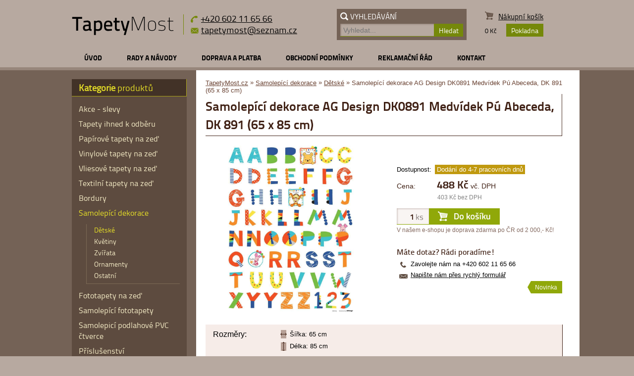

--- FILE ---
content_type: text/html; charset=UTF-8
request_url: https://www.tapetymost.cz/samolepici-dekorace-ag-design-dk0891-medvidek-pu-abeceda-dk-891-65-x-85-cm
body_size: 5474
content:
<?xml version="1.0" encoding="utf-8"?><!DOCTYPE html PUBLIC "-//W3C//DTD XHTML 1.0 Strict//EN" "http://www.w3.org/TR/xhtml1/DTD/xhtml1-strict.dtd">
<html xmlns="http://www.w3.org/1999/xhtml" xml:lang="cs">
<head>
	<meta http-equiv="Content-Type" content="text/html; charset=UTF-8" />
	<meta name="viewport" content="width=device-width, initial-scale=1.0" />
	<title>Samolepící dekorace AG Design DK0891 Medvídek Pú Abeceda, DK 891 (65 x 85 cm)  - Tapety Most</title>
	<style type="text/css" media="screen,projection">
    @import url("/css/ui.css");
		@import url("/css/core/jquery.lightbox.css");
	</style>
	<script type="text/javascript" src="/js/core/jquery.js"></script>
	<script type="text/javascript" src="/js/core/jquery.lightbox.js"></script>
	<script type="text/javascript" src="/js/core/ui.common.js"></script>
	<script type="text/javascript" src="/js/ui.js"></script>
		<link rel="canonical" href="https://www.tapetymost.cz/samolepici-dekorace-ag-design-dk0891-medvidek-pu-abeceda-dk-891-65-x-85-cm" />	<script type="text/javascript">
  (function(i,s,o,g,r,a,m){i['GoogleAnalyticsObject']=r;i[r]=i[r]||function(){
  (i[r].q=i[r].q||[]).push(arguments)},i[r].l=1*new Date();a=s.createElement(o),
  m=s.getElementsByTagName(o)[0];a.async=1;a.src=g;m.parentNode.insertBefore(a,m)
  })(window,document,'script','//www.google-analytics.com/analytics.js','ga');

  ga('create', 'UA-51341179-2', 'tapetymost.cz');
  ga('send', 'pageview');

</script>

<script type="text/javascript">
//<![CDATA[
var _hwq = _hwq || [];
    _hwq.push(['setKey', 'B1ADFE4CB3C9CC946382D067A9037B06']);_hwq.push(['setTopPos', '60']);_hwq.push(['showWidget', '22']);(function() {
    var ho = document.createElement('script'); ho.type = 'text/javascript'; ho.async = true;
    ho.src = ('https:' == document.location.protocol ? 'https://ssl' : 'http://www') + '.heureka.cz/direct/i/gjs.php?n=wdgt&sak=B1ADFE4CB3C9CC946382D067A9037B06';
    var s = document.getElementsByTagName('script')[0]; s.parentNode.insertBefore(ho, s);
})();
//]]>
</script>		<!-- Sklik -->
	<script type="text/javascript">
	/* <![CDATA[ */
	var seznam_retargeting_id = 49352;
		/* ]]> */
	</script>
	<script type="text/javascript" src="//c.imedia.cz/js/retargeting.js"></script>
	<!-- Sklik end -->
	<!-- Facebook Pixel Code -->
	<script>
	!function(f,b,e,v,n,t,s){if(f.fbq)return;n=f.fbq=function(){n.callMethod?
	n.callMethod.apply(n,arguments):n.queue.push(arguments)};if(!f._fbq)f._fbq=n;
	n.push=n;n.loaded=!0;n.version='2.0';n.queue=[];t=b.createElement(e);t.async=!0;
	t.src=v;s=b.getElementsByTagName(e)[0];s.parentNode.insertBefore(t,s)}(window,
	document,'script','https://connect.facebook.net/en_US/fbevents.js');
	fbq('init', '1886407214915299'); // Insert your pixel ID here.
	fbq('track', 'PageView');
	</script>
	<noscript><img height=\"1\" width=\"1\" style=\"display:none\"
	src=\"https://www.facebook.com/tr?id=1886407214915299&ev=PageView&noscript=1\"
	/></noscript>
	<!-- DO NOT MODIFY -->
	<!-- End Facebook Pixel Code -->
</head>
<body>
<div id="pageOuter">
	<div id="header">
		<div class="headerInner">
      <div id="basketMessageList">
      	<div class="messageBody"></div>
      	<a href="#" class="close">X</a>
      </div>
      <div id="basketMessage">
      	<div class="messageBody"></div>
      	<a href="#" class="close">X</a>
      </div>
      		<div class="header-top-group clearfix">
				<a href="/" id="logo"><img src="/img/ui/logo.png" alt="Tapety Most" /></a>
				<div class="mobile-show mobile-header-links clearfix">
					<a href="#" class="mobile-search-panel"><img src="/img/ui/mobile-icon-search.png" alt=""></a><a href="#" class="mobile-contact-panel"><img src="/img/ui/mobile-icon-phone.png" alt=""></a><a href="/kosik" class="mobile-basket-link"><img src="/img/ui/mobile-icon-basket.png" alt=""></a>
				</div>
			</div>
      		<span class="headerContactVerticalLine"></span>
			<div class="headerContacts clearfix">
				<p class="phone"><a href="tel:+420602116566">+420 602 11 65 66</a></p>
				<a class="mail" href="mailto:tapetymost@seznam.cz">tapetymost@seznam.cz</a>
			</div>
      		<div class="searchArea">
				<span class="title">Vyhledávání</span>
				<form id="sf" method="get" action="/hledat">					<fieldset>
            			<div class="searchInputTextArea">
							<input type="text" class="inputText" placeholder="Vyhledat..." name="query" />
						</div>
						<button type="submit" class="searchSubmit">Hledat</button>
					</fieldset>
				</form>			</div>
 			<div class="box">
				<div class="basketBox">
<a href="/kosik" class="toBasket">Nákupní košík</a><div class="cb"></div>
<p class="price">
	0 Kč</p>
<a href="/kosik" class="btnToBasket">Pokladna</a></div>			</div>
			<div id="menuBar">
			<ul id="menu">
							<li class="">
					<a href="/">Úvod<span></span></a>					
				</li>
							<li class="cascade">
					<a href="/rady-a-navody">Rady a návody<span></span></a>											<ul>
															<li>
									<a href="/tapetovani-vliesovymi-tapetami" id="">Tapetování vliesovými tapetami<span></span></a>								</li>
															<li>
									<a href="/tapetovani-papirovymi-a-vinylovymi-tapetami">Tapetování papírovými a vinylovými  tapetami<span></span></a>								</li>
															<li>
									<a href="/vyber-lepidla">Výběr lepidla<span></span></a>								</li>
															<li>
									<a href="/symboly-na-tapetach" id="">Symboly na tapetách<span></span></a>								</li>
															<li>
									<a href="/priprava-povrchu">Příprava povrchu <span></span></a>								</li>
															<li>
									<a href="/odstraneni-tapety">Odstranění tapety<span></span></a>								</li>
													</ul>
					
				</li>
							<li class="">
					<a href="/informace-doprava-a-platba">Doprava a platba<span></span></a>					
				</li>
							<li class="">
					<a href="/obchodni-podminky">Obchodní podmínky<span></span></a>					
				</li>
							<li class="">
					<a href="/reklamacni-rad">Reklamační řád<span></span></a>					
				</li>
							<li class="">
					<a href="/kontakt">Kontakt<span></span></a>					
				</li>
					</ul>

		<a href="#" class="mobile-show close-link">Zavřít menu ×</a>
	</div>


		</div><!--HEADER INNER-->
	</div><!--HEADER-->
	<div id="mobile-menu-links" class="clearfix mobile-show">
		<a href="#" id="mobile-cats-opener">Kategorie</a>
		<a href="#" id="mobile-menu-opener">Menu</a>
	</div>
	<div id="content">
		<div class="contentInner">
			<div id="text">
					<div id="breadCrumbs">
		<div class="leftCorner"></div>
		<div class="rightCorner"></div>		
		<a href="/">TapetyMost.cz</a>		<span class="separator">&raquo;</span>

					<a href="/samolepici-dekorace">Samolepící dekorace</a>							<span class="separator">&raquo;</span>
								<a href="/detske">Dětské</a>							<span class="separator">&raquo;</span>
								<a href="/samolepici-dekorace-ag-design-dk0891-medvidek-pu-abeceda-dk-891-65-x-85-cm">Samolepící dekorace AG Design DK0891 Medvídek Pú Abeceda, DK 891 (65 x 85 cm)</a>						</div>
				
					
<div id="detail">
	<h1>Samolepící dekorace AG Design DK0891 Medvídek Pú Abeceda, DK 891 (65 x 85 cm)</h1>
	
		
	
	<div class="mainInfo">
				<div class="image clearfix">
					<a href="/thumbnails/5a842c06-ca9c-42cf-82e4-6da45e17a87e/1000x1000" class="detailImage lightbox" rel="gal"><img src="/thumbnails/5a842c06-ca9c-42cf-82e4-6da45e17a87e/1000x1000" alt="Samolepící dekorace AG Design DK0891 Medvídek Pú Abeceda, DK 891 (65 x 85 cm)" style="max-width: 343px;max-height: 343px;" /></a>

			      		</div>
				<div class="coverParamsAndProductInfo noWide">
   		<div class="productInfo">

				
				<form id="basketForm" onsubmit="ga(&#039;send&#039;, &#039;event&#039;, &#039;Vložení do košíku&#039;, &#039;Detail produktu&#039;, &#039;Samolepící dekorace AG Design DK0891 Medvídek Pú Abeceda, DK 891 (65 x 85 cm)&#039;);" method="post" action="/pridat-do-kosiku"><fieldset style="display:none;"><input type="hidden" name="_method" value="POST" /></fieldset>					<input type="hidden" name="data[BasketItem][referer]" value="/samolepici-dekorace-ag-design-dk0891-medvidek-pu-abeceda-dk-891-65-x-85-cm" id="BasketItemReferer" />					
					<div class="greyArea">
						<p id="availability">
            	<span class="label">Dostupnost:</span><span class="availability skladem-do-10-dnu">Dodání do 4-7 pracovních dnů</span>
						</p>
						<p id="price">
														<span>
																Cena:							</span>
							<strong>488 Kč</strong> vč. DPH														<br /><em class="noVatPrice">403 Kč bez DPH</em>
						</p>

													<fieldset>
								<input type="hidden" name="data[BasketItem][product_id]" value="535787c4-74f8-4b1a-a891-28162e696b7c" id="BasketItemProductId" />								<input name="data[BasketItem][quantity]" type="text" value="1" class="quantity" onkeyup="this.value = this.value.replace(/[A-Za-z,.]/, &#039;&#039;)" maxlength="3" id="BasketItemQuantity" />								<input type="image" src="/img/ui/do-kosiku.png" alt="Do košíku" />
								<div class="cb"></div>
							</fieldset>
						
													<p class="freePostage">V našem e-shopu je doprava zdarma po ČR od 2 000,- Kč!</p>
						
					</div>
          
				</form>
				<br />
				<div class="questions">

											<p class="h">Máte dotaz? Rádi poradíme!</p>
						<p class="phone">Zavolejte nám na +420 602 11 65 66</p>
						<p class="email">
							<a href="/zeptat-se-na-produkt/id:535787c4-74f8-4b1a-a891-28162e696b7c" class="questionMark ask">Napište nám přes rychlý formulář</a>						</p>
									</div>
        						<div class="cb"></div>
																									<span class="events eventsOnDetail wideZero"><span class="event news">Novinka</span></span>
					
				<div class="cb"></div>
			</div>
								<div class="paramsCover">
					<div class="params noPaddingBottom">
													<span class="label first">Rozměry:</span>
															<span class="paramWidth param">Šířka: 65 cm</span>
																						<span class="paramHeight param">Délka: 85 cm</span>
																										<div class="cb"></div>
												<div class="cb"></div>
					</div>

									</div>
				      		<div class="cb"></div>
		</div><!--COVER PARAMS PRODUCT INFO -->
    		<div class="cb"></div>
	</div>

		<div class="description">
			<p><strong>Samolepící dekorace:</strong></p>
<ul>
<li>sada samolepících obrázků</li>
<li>určeny k dekoraci zdí a jiných hladkých ploch (dveře, skříne, apod.)</li>
<li>lze opakovaně nalepovat</li>
</ul>		</div>
	
	
	<div class="coverBox" id="Prectete0Accessories0Related0">

		
		
		
		<div class="cb"></div>

	</div><!--coverBox-->

</div>


<script type="text/javascript">
	$(document).ready(function() {
		var timer = null; 
		var closeMessage = function() {
			if(timer) {
				clearTimeout(timer);
				timer = null;
			}
			
			$('#basketMessage').fadeOut(400);
		};
		
		$('#basketMessage a.close').click(function() {
			closeMessage();
			return false;
		});
		
		$('#basketForm').submit(function() {
			var target = $(this).attr('action');
			$.ajax({
				url: target + '?ajax=1',
				data: $(this).serialize(),
				type: 'POST',
				success: function(data) {
					$('div#basketMessage .messageBody').html(data.message);
					$('div#basketMessage').fadeIn(400);
					var $box = $(data.basket);
					$('div.basketBox').html($box.html());

					timer = setTimeout(closeMessage, 5000);
					//$('div#basketMessage').delay(5000).queue( function(next){ $(this).css('opacity', 0); next(); });
				}
			});

			return false;
		});
	});
</script>
			</div><!--TEXT-->
			<div id="lc">
				<div class="lcH"><strong>Kategorie</strong> produktů</div>
<div id="cats">
	<ul>
								<li class="">
				<a href="/akce-slevy">Akce - slevy</a>							</li>
								<li class="">
				<a href="/tapety-ihned-k-odberu">Tapety ihned k odběru</a>							</li>
								<li class="">
				<a href="/papirove-tapety-na-zed">Papírové tapety na zeď</a>							</li>
								<li class="">
				<a href="/vinylove-tapety-na-zed">Vinylové tapety na zeď</a>							</li>
								<li class="">
				<a href="/vliesove-tapety-na-zed">Vliesové tapety na zeď</a>							</li>
								<li class="">
				<a href="/textilni-tapety-na-zed">Textilní tapety na zeď</a>							</li>
								<li class="">
				<a href="/bordury">Bordury</a>							</li>
								<li class="active opened">
				<a href="/samolepici-dekorace">Samolepící dekorace</a>									<ul>
																				<li class="active">
								<a href="/detske">Dětské</a>															</li>
																				<li class="">
								<a href="/kvetiny">Květiny</a>															</li>
																				<li class="">
								<a href="/zvirata">Zvířata</a>															</li>
																				<li class="">
								<a href="/ornamenty">Ornamenty</a>															</li>
																				<li class="last">
								<a href="/ostatni">Ostatní</a>															</li>
											</ul>
							</li>
								<li class="">
				<a href="/fototapety-na-zed">Fototapety na zeď</a>							</li>
								<li class="">
				<a href="/samolepici-fototapety">Samolepící fototapety</a>							</li>
								<li class="">
				<a href="/samolepici-podlahove-pvc-ctverce">Samolepicí podlahové PVC čtverce</a>							</li>
								<li class="">
				<a href="/prislusenstvi">Příslušenství</a>							</li>
								<li class="">
				<a href="/povleceni">Povlečení</a>							</li>
								<li class="">
				<a href="/prosteradla">Prostěradla</a>							</li>
								<li class="">
				<a href="/velikonocni-prostirani">Velikonoční prostírání</a>							</li>
								<li class="">
				<a href="/deky-a-polstarky">Deky a polštářky</a>							</li>
								<li class="">
				<a href="/zaclony">Záclony</a>							</li>
								<li class="">
				<a href="/dekoracni-latky">Dekorační látky</a>							</li>
								<li class="">
				<a href="/kovani-vyprodej">Kování - výprodej</a>							</li>
			</ul>
	<div class="cb"></div>

	<a href="#" class="mobile-show close-link">Zavřít menu ×</a>
</div>
				<a target="_self" title="Tapety v akci" href="/tapety-v-akci"><img alt="" src="/thumbnails/5390559e-6270-423a-9518-27542e696b7c/990x672" height="120" width="231" /></a>
<br><br>
<a target="_blank" href="http://www.w-work.cz/"><img alt="" src="https://www.tapetymost.cz/img/ui/wwork.jpg" height="139" width="231" /></a>
			</div><!--LC-->
      <div class="cb"></div>
			<div class="cb"></div>
			<div id="woman"></div>
		</div><!--CONTENT INNER-->
	</div><!--CONTENT-->
	<div id="contentBottom">
		<div class="contentBottomInner">
			<h2>Důvody, proč u nás lidé nakupují</h2>

<div class="reasons clearfix">
<div class="box">
<h3>Rodinná tradice</h3>
<img class="main" alt="" src="/img/ui/contentBottom1.png" />
<p>Firma vznikla v roce 1997 a od té doby se řadí mezi největší prodejce tapet v Ústeckém kraji a Č. R.. </p>
<div class="cb"></div>
<a class="contentBottomButton" href="/seznamte-se-s-nami">Seznamte se s námi</a></div>
<div class="box">
<h3>Doprava zdarma</h3>
<img class="main" alt="" src="/img/ui/contentBottom2.png" />
<p>Při nákupu zboží nad 2.000,-Kč se po ČR neúčtuje poštovné. Také je možnost osobního odběru na prodejně.</p>
<div class="cb"></div>
<a class="contentBottomButton" href="/informace-doprava-a-platba">Doprava a platba</a></div>
<div class="box">
<h3>Kamenná prodejna</h3>
<img class="main" alt="" src="/img/ui/contentBottom3.png" />
<p>Široký výběr tapet lze zakoupit přímo na prodejně a navíc možnost výběru z několika desítek katalogů.</p>
<div class="cb"></div>
<a class="contentBottomButton" href="/kontakt">Kontakty</a></div>
<div class="box">
<h3>Pomoc od profesionálů</h3>
<img class="main" alt="" src="/img/ui/contentBottom4.png" />
<p>Využítí rad zkušených odborníků pohybujících se v designových trendech v oblasti bydlení.</p>
<div class="cb"></div>
<a class="contentBottomButton" href="/rady-a-navody">Rady a návody</a></div>
</div>		</div><!--CONTENT BOTTOM INNER-->
	</div><!--CONTENT BOTTOM-->
	<div id="footer">
		<div class="footerInner">
			<div class="fleft">
				<img src="/img/ui/footerLogo.png" class="footerLogo" alt="" />
				<span class="separator"></span>
				<p class="copyright">
					&copy; Tapety Most, <a href="/ochrana-osobnich-udaju">Ochrana osobních údajů</a>				</p>
			</div>
			<div class="fright">
				<a href="https://www.centario.cz" target="_blank" id="centario">Centario.cz</a>
			</div>
			<div class="cb"></div>
		</div><!--FOOTER INNER-->
	</div><!--FOOTER-->
</div>


</body>
</html>


--- FILE ---
content_type: text/css
request_url: https://www.tapetymost.cz/css/ui.css
body_size: 7831
content:
html, body, form, fieldset, h1, h2, h3, h4, h5, h6, p, pre, blockquote, ul, ol, li, dl, dd, dt, address {margin: 0;padding: 0;}
html {background: #b7a9a0;color: black;}
body {text-align: center;font-family: 'TitilliumText22LRegular', Arial, Tahoma;}
html > body {font-size: 13px;}
a {text-decoration: underline;color:black;}
a:hover {text-decoration: none;}

table {font-size: 100%;border-collapse: collapse;}
.bold {font-weight: bold;}
.center {text-align: center;}
.right {text-align: right;}
.cb {clear: both;height: 1px;width: 1px;overflow: hidden;}
.clear {clear: both;}
.clearfix:after {clear: both;display: table;content: "";}
li {list-style: none;}
a img, fieldset {border: 0;}
.highlight, .message, .error-message {color: red;font-weight: bold;}
.img_fright {float: right;margin: 0 0 1em 1.5em;}
.fleft {float: left;}
.fright {float: right;}
.db {display: block!important;}
.opened.db {display: inline!important;}
.small {font-size: 85%;}
.italic {font-style: italic;color: #484747;font-size: 11px;}
.mobile-show {display: none;}
.mb-0 {margin-bottom: 0 !important;}
.hidden {display: none;}

/*
#basketMessageList, #basketMessage {position: fixed;top: 75px;z-index: 1000;width: 432px;margin-left: 558px;}
#basketMessageList .message, #basketMessage .message {background: #90a809;color: white;border-color: #7f9506;padding: 10px 26px 10px 16px;}
#basketMessageList .close, #basketMessage .close{position: absolute;top: 13px;right: 0;background: #7f9506;width: 20px;text-align: center;color: white;font-weight: bold;text-decoration: none;}
*/

#basketMessageList, #basketMessage {position: fixed;top: 82px;z-index: 1000;width: 774px;margin-left: 251px;-webkit-transition: opacity 1s; transition: opacity 1s;display: none;}
#basketMessageList .message, #basketMessage .message {background: #90a809;color: white;border: 0;padding: 15px 26px 16px 16px;font-size: 16px !important;margin: 0;}
#basketMessageList .close, #basketMessage .close{position: absolute;top: 0;right: 0;background: #7f9506;width: 20px;text-align: center;color: white;font-weight: bold;text-decoration: none;}
#basketMessageList .message span, #basketMessage .message span {color: #3c1e00;}

tr.disabled {display: none;}

.colored {margin: 1.3em 0;border-collapse: collapse;}
.colored td, .colored th {border: 1px solid #d6cac3;text-align: left;padding: 4px 10px;}
.colored thead td, .colored th {background: #d6cac3;font-weight: bold;}

#header {text-align: left;height: 142px;min-width: 990px;background: url(/img/ui/header.gif) 0 bottom repeat-x;}
#header .headerInner {height: 142px;margin: 0 auto;width: 990px;position: relative;}

#logo {position: absolute;top: 34px;left: 0;}

#header .headerInner .headerContactVerticalLine {position: absolute;top: 29px;left: 225px;width: 1px;height: 41px;background: #75880a;}

#header .headerInner .headerContacts {line-height: 1;position: absolute;top: 28px;left: 240px;font-size: 18px;}
#header .headerInner .headerContacts span {color: #5d4b3f;}
#header .headerInner .headerContacts a {color: black;font-weight: normal;}
#header .headerInner .headerContacts a.mail {padding: 0 0 0 21px;clear: both;float: left;background: url(/img/ui/headerMail.png) 0 5px no-repeat;}
#header .headerInner .headerContacts p.phone {margin: 0 0 5px;padding: 0 0 0 21px;clear: both;float: left;background: url(/img/ui/headerPhone.png) 0 4px no-repeat;}

#header .searchArea {width: 248px;height: 49px;position: absolute;top: 18px;left: 535px;background: #746256;padding: 7px;}
#header .searchArea span.title {background: url(/img/ui/search.png) 0 0px no-repeat;text-transform: uppercase;color: white;font-size: 15px;padding: 1px 0 1px 20px;line-height: 1;display: block;margin: 0 0 6px;}
#header .searchArea .searchInputTextArea {float: left;width: 189px;height: 26px;background: url(/img/ui/searchInputTextArea.png) no-repeat;}
#header .searchArea .searchInputTextArea input.inputText {margin: 0;background: 0;border: 0;font-size: 14px;padding: 5px 6px;width: 177px;}
#header .searchArea .searchSubmit {height: 26px;transition: .2s;font-family: 'TitilliumText22LRegular', Arial, Tahoma;float: right;background: #75880a;margin: 0;font-size: 14px;color: white;text-decoration: none;text-align: center;width: 59px;padding: 4px 0 3px 0;border: 0;cursor: pointer;}
#header .searchArea .searchSubmit:hover {background: #627207;}

:focus {outline: 0;}

#header .basketBox {position: absolute;top: 23px;left: 834px;}
#header .basketBox a.toBasket {background: url(/img/ui/toBasket.png) no-repeat;font-size: 15px;color: black;font-weight: normal;padding: 0 0 0 27px;}
#header .basketBox p.price {float: left;font-size: 13px;margin-top: 8px;max-width: 70px;margin-right: 10px;}
a.btnToBasket {height: 18px;float: right;transition: .2s;margin: 3px 0 0;background: #75880a;font-size: 14px;color: white;text-decoration: none;text-align: center;width: 75px;padding: 4px 0;}
a.btnToBasket:hover {background: #627207;}

#menuBar {position: absolute;left: 0;bottom: 0;}
#menu li {position: relative;float: left;}
#menu li a {text-decoration: none;float: left;padding: 10px 25px 15px;transition: .5s;font-family: 'TitilliumText22LXBold';text-transform: uppercase;background: url(/img/ui/menu.png) -500px bottom no-repeat;font-size: 14px;}
#menu li:hover a, #menu li.active a {background-position: center bottom;}

#menu ul {padding: 8px 0;background: rgba(139,122,111,0.95);z-index: 50;position: absolute;top: 46px;left: 0;display: none;}
#menu li:hover ul {display: block;}
#menu ul li {display: block;}
#menu ul li a {width: 101px;background: none;text-align: center;padding:6px 25px}
#menu ul li a:hover {text-decoration: underline;} 

#content {overflow: hidden;text-align: left;min-width: 990px;border-bottom: 7px solid #524137;background: #746256 url(/img/ui/content.png) center 0 repeat-y;}
body#hp #content {background: url(/img/ui/contentHP.png) center 0 repeat-y;}
#content .contentInner {position: relative;width: 990px;margin: 0 auto;min-height: 500px;}

#woman {position: absolute;right: -220px;bottom: 0;width: 209px;height: 384px;background: url(/img/ui/woman.jpg) no-repeat;}

body#hp #woman {background: url(/img/ui/womanHP.png) no-repeat;right: -222px;}

/*@media screen and (max-width: 1445px){
 #woman {display: none;}
}*/


#lc {width: 232px;float: left;margin: 18px 0 35px;}

#lc .lcH, #lc h2 {font-weight: normal;padding: 4px 14px 6px;background: #423227 url(/img/ui/lcH.png) bottom right no-repeat;font-size: 18px;color: #e7e027;}

#lc #cats {background: #5d4b3f;padding: 10px 14px;margin: 0 0 3em;}
#lc #cats ul a {color: #f4ebc5;font-size: 16px;text-decoration: none;display: block;padding: 4px 0;}
#lc #cats a:hover {color: #ebe789;}
#lc #cats li.active a {color: #e7e027!important;}
#lc #cats li.active li a {color: #f4ebc5!important;}
#lc #cats li.active a:hover {color: #ebe789;}
#lc #cats li.active li a:hover {color: #ebe789!important;}
#lc #cats li.active li.active a {color: #e7e027!important;}
#lc #cats li.active li.active li a {color: #f4ebc5 !important;}
#lc #cats li.active li.active li a:hover {color: #ebe789 !important;}
#lc #cats li.active li.active li.active a {color: #e7e027!important;}
#lc #cats ul ul li {padding: 2px 0;}
#lc #cats ul ul a {font-size: 14px;padding: 0;}
#lc #cats ul ul {border-left: 1px solid #7c6a56;border-bottom: 1px solid #7c6a56;margin: 8px 0 8px 15px;padding: 0 0 5px 15px;}
#lc #cats ul ul ul {border: 0;margin-left: 6px;}
#lc #cats ul ul ul li {list-style: square;color: #f4ebc5;padding: 1px 0;}
#lc #cats ul ul ul li.active {color: #e7e027;}

#lc #brands {background: #5d4b3f;padding: 10px 14px;margin: 0 0 20px;}
#lc #brands a {color: #f4ebc5;font-size: 14px;text-decoration: none;}
#lc #brands a:hover {color: #ebe789;}

#lc .box {background: #5d4b3f;padding: 10px 14px;margin: 0 0 20px;}
#lc .box a {color: #f4ebc5;font-size: 14px;text-decoration: none;}
#lc .box a:hover {color: #ebe789;}



body #text {font-family: arial, tahoma;}
#text {width: 720px;margin: 18px 0 0;float: right;padding: 0 0 20px 0;}
#text h1, #ajaxWindow h1 {padding: 5px 10px 6px 0;margin: 0 0 14px;font-family: 'TitilliumText22LBold', arial;font-size: 26px;color: #412216;background: url(/img/ui/h1.png) right bottom no-repeat;}
#text h1.withoutBg {padding: 0;background: 0;margin: 5px 0;}
#text h2 {font: 20px/1.2 'TitilliumText22LBold', Arial, sans-serif;margin: 1em 0 0.6em 0;}
#text p {margin: 1em 0;}
#text ul, #text ol {margin: 1em 0 1em 20px;}
#text li {list-style: square;padding: 2px 0 2px 5px;}
#text ol li {list-style: decimal;}

#text h2.styledTitle {padding: 5px 0 6px 0;margin: 17px 0 0;font-family: 'TitilliumText22LBold', arial;font-size: 20px;color: #ffcf29;background: url(/img/ui/h2Styled.png) right bottom no-repeat;}

#breadCrumbs {color: #694131;}
#breadCrumbs a {color: #694131;font-size: 13px;}
#breadCrumbs a:last-child {text-decoration: none;}
#breadCrumbs .separator {position: relative;top: -1px;}


#contentBottom {min-width: 990px;background: #433832;text-align: left;border-bottom: 6px solid #8f817c;}
#contentBottom .contentBottomInner {width: 990px;margin: 0 auto;padding: 25px 0;}
#contentBottom .contentBottomInner h2 {font-size: 20px;color: white;font-weight: normal;}
#contentBottom .contentBottomInner .box {float: left;width: 227px;margin: 20px 10px 20px 10px;}
#contentBottom .contentBottomInner .box img.main {float: left;margin: 0 14px 5px 0;}
#contentBottom .contentBottomInner h3 {font-weight: normal;color: #ffcf29;font-size: 20px;margin: 0 0 8px;}
#contentBottom .contentBottomInner .box p {font-family: arial, tahoma;color: #efe6e2;font-size: 12px;}
#contentBottom .contentBottomInner a.contentBottomButton {display: inline-block;margin: 10px 0 0;transition: .2s;font-family: 'TitilliumText22LBold';text-decoration: none;background: #90a809;color: white;padding: 2px 6px 3px;font-size: 13px;font-weight: bold;}
#contentBottom .contentBottomInner a.contentBottomButton:hover {background: #758905;}

#footer {min-width: 990px;}
#footer .footerInner {width: 990px;margin: 15px auto 50px;}
#footer .footerInner .footerLogo {float: left;margin: 10px 0;}
#footer .footerInner span.separator {float: left;width: 1px;height: 33px;margin: 4px 15px;background: #75880a;}
#footer .copyright {float: left;font-size: 14px;margin: 15px 0 0;}

#centario {background: url(/img/ui/centario.png) no-repeat;width: 100px;font-size: 0;height: 16px;float: right;margin: 14px 0;}
#centario:hover {background-position: 0 -16px;}

.progress .step { font-family: TitilliumText22LLight, arial;color: #412216;float: left;font-weight: normal;padding: 6px 16px 7px 17px;background: #f2ebe7  url(/img/ui/h1.png) bottom right no-repeat;font-size: 16px;}
.progress {margin: 0 0 10px;}
.progress .step1 {padding-right: 19px;}
.progress .step.active {background-color: #e6caba;}

table.basket {width: 720px;margin: 15px 0;}
table.basket td, table.basket th {border: 1px solid #dfd4ce;padding: 5px 9px;}
table.basket td.productImage {text-align: center;}
table.basket tr.total td.price {font-size: 25px;text-align: right;}
input.pieces {text-align: center;border: 1px solid #8d685a;}

/* vypis */
.categoryDescription {margin: 1.3em 0;}
.subcategories {margin: 1em 0;padding: 8px 12px;background: #f6f1ee;}
.subcategories .label {font-weight: bold;}
.subcategories .box {float: left;width: 157px;margin: 10px 19px 0 0;}
.subcategories .box.last {margin-right: 0;}

.products .product {position: relative;float: left;width: 168px;background: #3e342d;cursor: pointer;color: #f4ebc5;text-decoration: none;text-align: center;padding: 0 0 0 0;margin: 2em 16px 0 0;}
.products .product.last {margin-right: 0;}
.products .product:hover {background: #27201a;}
.products .product img {display: block;margin: 0 auto;}
.products .product span.name {padding: 8px 12px;display: block;cursor: pointer;}
.products .product span.price {color: #ffd02e;font: 16px/1.2 "TitilliumText22LBold", Arial, sans-serif;display: block;}
.products .product span.image {height: 168px;display: block;}
.products .product .toBasket {background: url(/img/ui/btnKoupit.png) no-repeat;font-size: 0;float: left;width: 75px;height: 27px;border: 0 none;cursor: pointer;margin: 10px 0 0 47px;}
.products .product .toBasket:hover {background-position: 0 -27px;}
.greyArea .price {display: none;}

.events.eventsOnDetail {position: static;top: 0;left: 0;float: right;margin-top: 4px;margin-bottom: 6px;}
.events.eventsOnDetail .event {float: right;;margin-right: 0;padding: 3px 10px 0 15px;}
.events.eventsOnDetail  .event.action {background-position: left 0;}
.events.eventsOnDetail  .event.recommend {background-position: left -25px;}
.events.eventsOnDetail  .event.news {background-position: left -50px;}
.events.eventsOnDetail  .event.soldout {background-position: left -75px;}

.events.eventsOnDetail.wideZero .event {margin-right: 0;}

.events {position: absolute;top: 6px;left: -6px;}
.events .event {color: white;float: left;clear: both;height: 22px;font-family: 'TitilliumText22LRegular';font-size: 13px;padding: 3px 10px 0 5px;margin: 0 0 2px;background: url(/img/ui/events.png) no-repeat;}
.events .event.action, .events .event.sleva-50 {background-position: right 0;}
.events .event.recommend {background-position: right -25px;}
.events .event.news {background-position: right -50px;}
.events .event.soldout {background-position: right -75px;}

.paging {border-bottom: 1px solid #412216;border-right: 1px solid #412216;margin: 2em 0 0 0;padding: 10px 12px 10px 0;}
.paging .info {float: left;margin-top: 7px;}
.paging .numbers {float: right;margin-left: 30px;}
.paging .numbers a, .paging .numbers span.current {text-decoration: none;width: 20px;display: inline-block;text-align: center;padding: 4px 0;font-weight: bold;font: 14px/1.4 "TitilliumText22LBold", Arial, sans-serif;}
.paging .numbers a:hover {background: #e9e9e9;}
.paging .numbers span.current {background: #c0990f;color: white;}

/* detail */

#detail .description {margin: 1.5em 0;}

#detail .mainInfo .image {float: left;width:343px;text-align: center;position: relative;
z-index: 500;}
/*#detail .detailImage img {display: block;}*/
#detail .otherImages {clear: left;margin: 4px 4px 4pxpx 0;float: left;}
#detail .otherImages a {float: left;margin: 0 5px 5px 0;}

#detail .productInfo {float: right;width: 334px;padding: 16px 20px;}


.quantity {background: url(/img/ui/basket-quantity-input.png) no-repeat;float: left;width: 35px;height: 33px;padding: 0 30px 0 0;text-align: right;border: 0;
    color: #412216;font: 16px/1.2 "TitilliumText22LBold", sans-serif;}
.quantity.in-meters {background-image: url(/img/ui/basket-quantity-input-meters.png);}

.questions .h {font: 16px/1.2 "TitilliumText22LMedium", sans-serif;color: #412216;margin-bottom: 0.5em !important;}
.questions .phone {background: url(/img/ui/icon-phone.png) 2px 3px no-repeat;padding: 0 0 0 23px;margin: 0 0 0 5px !important;}
.questions .email {background: url(/img/ui/icon-email.png) 0 6px no-repeat;padding: 0 0 0 23px;margin: 0.5em 0 0 5px !important;}

/*#detail .box {float: left;width: 352px;clear: left;}*/
#detail .box.relatedClearRight {clear: right!important;margin-left: 16px!important;}
#detail .box h2 {border: solid #412216;border-width: 0 1px 1px 0;font: 20px/1.2 "TitilliumText22LMedium", sans-serif;color: #412216;padding: 0.3em 10px;}
#detail .box .product {margin: 10px 10px 0 0;}
#detail .box .product.last {margin-right: 0;}

#detail .readNext ul {margin: 10px 0 10px 0;}
#detail .readNext ul li {list-style: none;}
#detail .readNext ul li, #detail .readNext p {margin: 0.4em 10px;}

.coverParamsAndProductInfo {background: #f6ece8;border-right: 1px solid #412216;border-bottom: 1px solid #412216;position: relative;}
.coverParamsAndProductInfo.noWide {background: white;border: 0;}
.coverParamsAndProductInfo.noWide .paramsCover {min-height: 111px;background: #f6ece8;border-right: 1px solid #412216;border-bottom: 1px solid #412216;width: 720px;float: left;}
.coverParamsAndProductInfo.noWide .productInfo {padding-right: 0!important;height: 311px;padding-top: 40px!important;}

.perex {margin: 0 15px;}

.params {padding: 10px 15px 132px 15px;width: 315px;float: left;}
.params .label {font: 16px/1.2 "TitilliumText22XBold", sans-serif;float: left;width: 134px;clear: both;margin-top: 0.7em;}
.params .label.first {margin-top: 0;}
.params .paramWidth {background: url(/img/ui/param-sirka.gif) 0 1px no-repeat;padding: 2px 0 1px 19px;}
.params .paramHeight {background: url(/img/ui/param-vyska.gif) 1px 0 no-repeat;padding: 1px 0 2px 19px;}
.params .param {float: right;clear: right;width: 160px;text-align: left;margin: 0 0 0.5em 0;}
.params .param1 {margin-top: 1em;}
.params.noPaddingBottom {padding-bottom: 15px!important;}

/* kontakt */
.frightContact {margin: 15px 0 0 0;float: right;border: 5px solid #efefef;}
.frightContact img {display: block;}
.frightContact:hover {border-color: #e4e4e4;}

.fleftContact {float: left;width: 350px;}
.fleftContact .phone {margin-top: 15px!important;float: left;background: url(/img/ui/phone.png) 0 center no-repeat;padding: 0 0 0 42px;font-size: 18px!important;line-height: 1.6;}
.fleftContact .mail {font-weight: normal;float: left;background: url(/img/ui/mail.png) 0 center no-repeat;padding-left: 42px;font-size: 18px!important;}
.fleftContact .address {float: left;background: url(/img/ui/address.png) 0 center no-repeat;padding-left: 42px;font-size: 18px!important;}
.fleftContact .address a {font-weight: normal;font-size: 14px;}

table.contactTable td.first {text-align: right;font-weight: bold;}
table.contactTable td {padding: 6px 5px;font-size: 14px;}

/* kosik */
.message.success {border: 2px solid #60d770;background: #ccefd1;padding: 10px 16px;font-size: 13px;font-weight: bold;margin: 1em 0;color: #157222;}
.message.error {border: 2px solid #f68080;background: #fed8d8;padding: 10px 16px;font-size: 13px;font-weight: bold;margin: 1em 0;color: #ab0202;}

.continueInShopping {border:0 none;cursor: pointer;float: left;transition: .2s;margin: 0;background: #75880a;font-size: 14px;color: white;text-decoration: none;text-align: center;padding: 6px 8px;}
.continueInShopping:hover {background: #627207;}

.button2.back {border:0 none;cursor: pointer;float: left;transition: .2s;margin: 0;background: #75880a;font-size: 14px;color: white;text-decoration: none;text-align: center;padding: 6px 8px;}
.button2.back:hover {background: #627207;}

button.button2.fright {border:0 none;cursor: pointer;float: right;transition: .2s;margin: 0;background: #75880a;font-size: 14px;color: white;text-decoration: none;text-align: center;padding: 6px 8px;}
button.button2.fright:hover {background: #627207;}

.buttonBig.fright {border:0 none;cursor: pointer;float: right;transition: .2s;margin: -6px 0 0 0;background: #75880a;font-size: 14px;color: white;text-decoration: none;text-align: center;padding: 12px 12px;}
.buttonBig.fright:hover {background: #627207;}

button.button.fright, button.button.order-next-btn {border:0 none;cursor: pointer;float: right;transition: .2s;margin: 0;background: #75880a;font-size: 14px;color: white;text-decoration: none;text-align: center;padding: 6px 8px;}
button.button.fright:hover, button.button.order-next-btn:hover {background: #627207;}
td.name {width: 37%;}

fieldset.styled {margin: 1em 0;}

table#deliveries, table#payments {margin: 0px 0 10px;width: 320px;float: left;}
table#deliveries td, table#payments td {padding: 8px 4px;text-align: left;}
td.input {width: 20px;}

.button.margined {border:0 none;cursor: pointer;float: left;transition: .2s; margin: 7px 0 0 140px;background: #75880a;font-size: 14px;color: white;text-decoration: none;text-align: center;padding: 6px 8px;}
.button.margined:hover {background: #627207;}

/* input texty */
.input.text, .input.password, .input.textarea, .input.select {float: left;clear: both;margin: 2px 0;}
.input.text label, .input.password label, .input.select label, .input.textarea label {margin: 7px 10px 0 0;float: left;width: 130px;text-align: right;}
.input.text input, .input.password input, .input.select select, .input.select textarea {float: left;padding: 3px 7px;width: 150px;}
.input.select select {width: 168px;}
.input.textarea textarea {width: 350px;}

#user-note label {float: left;}

.input.required label {font-weight: bold;}

.error-message {margin: -1px 0 4px 147px;}
#recaptcha_widget_div {margin-left: 138px;}

@font-face {
    font-family: 'TitilliumText22LThin';
    src: url('/font/titilliumtext22l001-webfont.eot');
    src: url('/font/titilliumtext22l001-webfont.eot?#iefix') format('embedded-opentype'),
         url('/font/titilliumtext22l001-webfont.woff') format('woff'),
         url('/font/titilliumtext22l001-webfont.ttf') format('truetype'),
         url('/font/titilliumtext22l001-webfont.svg#TitilliumText22LThin') format('svg');
    font-weight: normal;
    font-style: normal;

}

@font-face {
    font-family: 'TitilliumText22LLight';
    src: url('/font/titilliumtext22l002-webfont.eot');
    src: url('/font/titilliumtext22l002-webfont.eot?#iefix') format('embedded-opentype'),
         url('/font/titilliumtext22l002-webfont.woff') format('woff'),
         url('/font/titilliumtext22l002-webfont.ttf') format('truetype'),
         url('/font/titilliumtext22l002-webfont.svg#TitilliumText22LLight') format('svg');
    font-weight: normal;
    font-style: normal;

}

@font-face {
    font-family: 'TitilliumText22LRegular';
    src: url('/font/titilliumtext22l003-webfont.eot');
    src: url('/font/titilliumtext22l003-webfont.eot?#iefix') format('embedded-opentype'),
         url('/font/titilliumtext22l003-webfont.woff') format('woff'),
         url('/font/titilliumtext22l003-webfont.ttf') format('truetype'),
         url('/font/titilliumtext22l003-webfont.svg#TitilliumText22LRegular') format('svg');
    font-weight: normal;
    font-style: normal;

}

@font-face {
    font-family: 'TitilliumText22LMedium';
    src: url('/font/titilliumtext22l004-webfont.eot');
    src: url('/font/titilliumtext22l004-webfont.eot?#iefix') format('embedded-opentype'),
         url('/font/titilliumtext22l004-webfont.woff') format('woff'),
         url('/font/titilliumtext22l004-webfont.ttf') format('truetype'),
         url('/font/titilliumtext22l004-webfont.svg#TitilliumText22LMedium') format('svg');
    font-weight: normal;
    font-style: normal;

}

@font-face {
    font-family: 'TitilliumText22LBold';
    src: url('/font/titilliumtext22l005-webfont.eot');
    src: url('/font/titilliumtext22l005-webfont.eot?#iefix') format('embedded-opentype'),
         url('/font/titilliumtext22l005-webfont.woff') format('woff'),
         url('/font/titilliumtext22l005-webfont.ttf') format('truetype'),
         url('/font/titilliumtext22l005-webfont.svg#TitilliumText22LBold') format('svg');
    font-weight: normal;
    font-style: normal;

}

@font-face {
    font-family: 'TitilliumText22LXBold';
    src: url('/font/titilliumtext22l006-webfont.eot');
    src: url('/font/titilliumtext22l006-webfont.eot?#iefix') format('embedded-opentype'),
         url('/font/titilliumtext22l006-webfont.woff') format('woff'),
         url('/font/titilliumtext22l006-webfont.ttf') format('truetype'),
         url('/font/titilliumtext22l006-webfont.svg#TitilliumText22LXBold') format('svg');
    font-weight: normal;
    font-style: normal;

}

#hpHighlights {position: relative;width: 720px;height: 382px;}
#hpHighlights ul {margin: 0;}
#hpHighlights ul li {margin: 0;padding: 0;list-style: none;width: 720px;height: 382px;}
#hpHighlights .highlightsButtons {position: absolute;bottom: 8px;right: 8px;z-index: 500;}
#hpHighlights .highlightsButtons a {width: 8px;height: 20px;float: left;margin-left: 3px;font-size: 0;background: url(/img/ui/hihglihgtsButtons.png) no-repeat;}
#hpHighlights .highlightsButtons a.activeSlide, #hpHighlights .highlightsButtons a:hover {background-position: 0 -20px;}
#hpHighlights .description {max-width: 300px;font-family: 'TitilliumText22LLight';line-height: 1.3;font-size: 24px;color: white;padding: 10px 18px;background: rgba(65,34,22,0.65);position: absolute;left: 0;bottom: 0;border-right: 1px solid #e7e027;border-bottom: 1px solid #e7e027;}
#hpHighlights .description span.name {line-height: 1.1;margin-bottom: 5px;display: inline-block;font-size: 42px;color: white;font-family: TitilliumText22LBold;}

.greyArea p#price {margin: 6px 0 15px 0!important;font-size: 14px;color: #412216;}
.greyArea p#price span {width: 72px;display: inline-block;margin-right: 5px;height: 22px;}
.greyArea p#price strong {font-size: 22px;font-family: 'TitilliumText22LBold';}
.greyArea p#price .noVatPrice {font-style: normal;font-size: 12px;margin: 0 0 0 82px;color: gray;}

.productInfo p {margin-top: 0!important;}

#text p.freePostage {color: #83685e;font-size: 12px;}

.greyArea p#availability {margin: 6px 0!important;}
.greyArea p#availability span.availability {padding: 2px 4px;background: #c0990f;color: white;}
.greyArea p#availability span.label {display: inline-block;width: 72px;margin-right: 5px;}

table.productTable td {color: #412216;font-size: 13px;padding: 1px 5px 1px 0;}

.detailLC {float: left;width: 352px;}
.detailRC {float: right;width: 352px;}

#calc {float: left;width: 345px;position: absolute;left: 0;bottom: 0px;}
#calc label {color: #412216;font-size: 14px;width: 163px;text-align: left;	}
#calc .calcPieces {position: relative;float: left;width: 76px;height: 26px;background: url(/img/ui/calcPieces.png) no-repeat;}
#calc .calcPieces input {width: 42px!important;position: absolute;top: 0;right: 0;font-size: 16px;color: #412216;font-family: 'TitilliumText22LBold';background: none;border: 0 none;text-align: right;padding: 0px 25px 0 8px!important;}
#calc #calcSubmit{height: 26px;transition: .2s;font-family: 'TitilliumText22LRegular', Arial, Tahoma;float: left;background: #c0990f;margin: 0;font-size: 14px;color: white;text-decoration: none;text-align: center;width: 71px;margin: 2px 0 0;padding: 2px 0 3px 0;border: 0;cursor: pointer;}
#calc #calcSubmit:hover {background: #ad890c;}
#calc .firstArea {padding: 10px 0 10px 15px;background: #ece0db;height: 85px;}
#calc #calcResult {height: 24px;background: #5d4b3f;text-align: center;padding: 3px 0 5px;transition: 2s;color: white;font-size: 17px;font-family: 'TitilliumText22LMedium';}

span.calculatorTitle {font-size: 16px;font-weight: bold;margin-bottom: 5px;display: block;}

#calc.onRight {position: absolute;left: auto;right: 0;bottom: 1px;}

.readIt a {color: #8c6e05;font-size: 15px;font-family: 'TitilliumText22LBold';}

.bordered {border: 1px solid #736155;padding: 5px 11px;width: 320px;}
.bordered h2 {margin-top: 7px!important;}


.productFilter:after {
    content:'';
    display:block;
    clear: both;
}

#text .subcategories {display: none;}

.productFilter {margin: 1em 0;padding: 8px 12px 15px 12px;background: #e7dcd5;}
.productFilter .checkbox {float: left;width: 156px;margin: 4px 10px 4px 0;}
label[for=ProductColors],label[for=ProductTColor], label[for=ProductBeTexture], label[for=ProductBeColor], label[for=ProductPwpTheme], label[for=ProductWpTexture], label[for=ProductBoTexture], label[for=ProductPwaTheme], label[for=ProductZType], label[for=ProductDlColor], label[for=ProductDlTexture], label[for=ProductDlSize], label[for=ProductSfTexture] {float: none!important;font-weight: bold;font-size: 13px;margin: 6px 0 !important;display: block;width: auto;padding: 0;text-align: left!important;}
.filter-z_size div.checkbox {width: 50px;}
.filter-z_color div.checkbox, .filter-z_texture div.checkbox, .filter-z_material div.checkbox {width: auto;}
.filter-z_type div.checkbox {clear: both;}
#text .productFilter .checkbox input {float: left;margin: 2px 0 0;}
#text .productFilter .checkbox label {float: left;width: auto;margin: 0 0 0 4px;text-align: left;}
#text .productFilter .input.select {margin: 0 0 5px 0;}
#text .productFilter .input.select label {width: auto;font-weight: bold;padding-right: 3px;}
.submit {clear: both;}
.submit input {border:0 none;cursor: pointer;float: left;transition: .2s;margin: 1em 0 0 0;background: #75880a;font-size: 14px;color: white;text-decoration: none;text-align: center;padding: 6px 8px;}
.submit input:hover {background: #627207;}
.filterTitle .opened {display: none;width: 14px;float: left;}
.filterTitle .closed {width: 14px;float: left;}
.filterTitle {display: inline;text-decoration: underline;cursor: pointer;}
.filterTitle:hover {text-decoration: none;}
.dn {display: none;}

/*.productFilter { display: none;  }*/

.introText {color: white!important;font-size: 13px;margin: 2em 0 1em;}

.showFilter .productFilter {display: block;}

/*zaclony - custom filtr*/
.filter-z_size .input.select .checkboxGroup,
.filter-z_color .input.select .checkboxGroup,
.filter-z_texture .input.select .checkboxGroup,
.filter-z_material .input.select .checkboxGroup {margin: 4px 0 0;position: relative;padding-left: 110px;}
.filter-z_size .input.select .checkboxGroup label,
.filter-z_color .input.select .checkboxGroup label,
.filter-z_texture .input.select .checkboxGroup label,
.filter-z_material .input.select .checkboxGroup label {width: 100px;font-size: 14px;}
.filter-z_size .input.select .checkboxGroup .checkbox,
.filter-z_color .input.select .checkboxGroup .checkbox,
.filter-z_texture .input.select .checkboxGroup .checkbox,
.filter-z_material .input.select .checkboxGroup .checkbox {margin: 8px 15px 0 0;width: auto;}
.filter-z_size .input.select .checkboxGroup .checkbox label,
.filter-z_color .input.select .checkboxGroup .checkbox label,
.filter-z_texture .input.select .checkboxGroup .checkbox label,
.filter-z_material .input.select .checkboxGroup .checkbox label {width: auto;font-size: 13px;}
.filter-z_size .input.select .checkboxGroup .checkbox input,
.filter-z_color .input.select .checkboxGroup .checkbox input,
.filter-z_texture .input.select .checkboxGroup .checkbox input,
.filter-z_material .input.select .checkboxGroup .checkbox input {position: relative;top: -1px;}
.filter-z_material + .submit input {margin-left: 111px;margin-top: 7px;}
.filter-z_size .input.select .checkboxGroup > label,
.filter-z_color .input.select .checkboxGroup > label,
.filter-z_texture .input.select .checkboxGroup > label,
.filter-z_material .input.select .checkboxGroup > label {position: absolute;left: 0;}

.aclassic .g-recaptcha {margin: 10px 0 0 138px;min-height: 80px;}

.order-next-btn {float: right;}

.filterSort {margin: 2em 0 0.5em;border-bottom: 1px solid #412216;}
.filterSort label {margin-right: 15px;}
.filterSort a {display: inline-block;background: #e2e2e2;padding: 4px 7px;margin-right: 5px;text-decoration: none;}
.filterSort a.active {background: #c0990f;color: white;}

@media (max-width: 990px) {
	.mobile-show {display: block;}
	.mobile-hide {display: none;}
	#pageOuter {min-width: 320px;}
	#header, #footer {min-width: 1px;}
	#header, #header .headerInner {height: auto;}
	#header {background-position: left 54px;}
	#header .headerInner .headerContactVerticalLine {display: none;}
	#logo {position: relative;top: 1px;left: 15px;height: 60px;line-height: 60px;display: inline-block;}
	#logo img {height: 30px;vertical-align: middle;}
	#header .searchArea {width: auto;height: auto;display: none;}
	#header .searchArea.active {display: block;left: 0;top: 61px;z-index: 110;width: 100%;box-sizing: border-box;padding: 10px 15px;}
	#header .searchArea span.title {display: none;}
	#header .searchArea .searchInputTextArea {width: calc(100% - 80px);}
	#header .searchArea .searchInputTextArea input.inputText {width: 100%;box-sizing: border-box;}
	#header .headerInner .headerContacts {display: none;}
	#header .headerInner .headerContacts.active {left: 0;top: 61px;z-index: 110;display: block;background-color: #746256;box-sizing: border-box;width: 100%;padding: 15px 15px 20px;}
	#header .headerInner .headerContacts a {color: white;}
	#header .headerInner .headerContacts p.phone {margin-bottom: 10px;}
	#header .basketBox {display: none;}
	body#hp #content {background: #746256;}
	#content, #contentBottom {min-width: 1px;}
	#content .contentInner, #footer .footerInner, #footer, #text, #contentBottom .contentBottomInner, #header .headerInner {width: auto;}
	#text {float: none;padding: 15px;margin-top: 0;}
	body:not(#hp) #content {background: white;}
	#text img {max-width: 100%;}
	#content .contentInner {min-height: 1px;}
	#contentBottom .contentBottomInner h2 {text-align: center;}
	#contentBottom .contentBottomInner .box {float: none;width: 280px;text-align: center;}
	#contentBottom .contentBottomInner .box h3 {text-align: center;}
	#contentBottom .contentBottomInner .box p {text-align: left;}
	.reasons {display: flex;flex-flow: row wrap;justify-content: center;}
	#footer .footerInner {margin-bottom: 20px;}
	#footer .footerInner .fleft, #footer .footerInner .fright {float: none;}
	#footer .footerInner .footerLogo {float: none;}
	#footer .footerInner span.separator, #footer .copyright {display: none;}
	#centario {float: none;display: inline-block;}
	.mobile-header-links {float: right;text-align: right;}
	.mobile-header-links > a {display: inline-block;height: 60px;width: 40px;text-align: center;line-height: 60px;background: #97867b;border-left: 1px solid #b7a9a0;}
	.mobile-header-links > a.active {background-color: #746256;height: 61px;}
	.mobile-header-links > a img {vertical-align: middle;}

	.header-top-group {border-bottom: 1px solid #97867b;height: 61px;}
	#menuBar {position: absolute;top: 94px;background-color: #423227;text-align: center;z-index: 100;bottom: auto;display: none;padding: 15px 0;width: 100vw;}
	#menuBar.active {display: block;}
	#menuBar li {float: none;}
	#menu li a {float: none;display: block;background: none;padding: 5px 15px;color: #f4ebc5;font-family: 'TitilliumText22LRegular', Arial, Tahoma;}
	#menu ul {display: block;position: static;background: none;}
	#menu ul li a {width: auto;padding-left: 30px;padding-right: 30px;font-size: 13px;}
	#menu ul li a:before {content: '• ';}
	#lc {float: none;width: auto;text-align: center;border-top: 1px solid #e2e2e2;margin: 15px;padding: 15px 0 0 0;}
	#lc .lcH {display: none;}
	#mobile-menu-links {height: 32px;}
	#mobile-menu-links a {float: left;width: 50%;text-align: center;padding: 0 15px;height: 32px;line-height: 32px;box-sizing: border-box;text-decoration: none;color: #e7e027;background-color: #423227;font-size: 16px;border-bottom: 1px solid #e7e027;}
	#mobile-menu-links a:first-child {border-right: 1px solid #e7e027;}
	#mobile-menu-links a.active {border-bottom: 0;}
	#mobile-menu-links a.active:after {content: "  ×";}
	#lc #cats {margin: 0;position: absolute;top: 0;left: 0;z-index: 100;width: 100%;padding: 15px 0;display: none;background-color: #423227;}
	#lc #cats.active {display: block;}
	#lc #cats .close-link, #menuBar .close-link {display: inline-block;padding: 4px 15px;border-top: 1px solid #746256;margin-top: 15px;text-decoration: none;color: #f4ebc5;font-size: 16px;}
	#lc #cats li.active {background: #2f2218;padding: 5px 0 10px 0;}
	#lc #cats ul ul {border: 0;margin: 0;padding: 0;}

	#text h1, #ajaxWindow h1 {font-size: 22px;line-height: 1.2;}
	#hpHighlights {max-width: 728px;width: calc(100% + 30px);margin-left: -15px;margin-right: -15px;}
	#hpHighlights .slides {width: 100% !important;height: 100% !important;}
	#hpHighlights .highlightsButtons {display: none;}
	#hpHighlights ul li {width: 100% !important;height: 100% !important;}
	#hpHighlights .description {padding: 7px 15px;}
	#hpHighlights .description span.name {font-size: 22px;}
	.products .product {float: none;width: 100%;max-width: 500px;margin-left: auto;margin-right: auto;display: block;padding-bottom: 15px;}
	.products .product.last {margin-right: auto;}
	.products .product .toBasket {margin-left: 0;margin-right: 15px;float: right;}
	.products .product span.price {float: left;margin: 15px 0 0 15px;}
	#basketMessageList, #basketMessage {top: 0;margin-left: 0;left: 0;width: 100%;}
	#detail .mainInfo .image {float: none;margin: 0 auto 15px;width: auto;z-index: 10;}
	#detail .mainInfo .image img {max-width: 100% !important;}
	#detail .productInfo {float: none;width: auto;padding: 0;}
	.coverParamsAndProductInfo.noWide .paramsCover {width: auto;float: none;margin: 15px 0;}
	.coverParamsAndProductInfo.noWide .productInfo {height: auto;padding: 0 !important;}
	.events.eventsOnDetail {float: left;margin: 15px 0;}
	.progress .step {width: 25%;box-sizing: border-box;text-align: center;}
	.progress .step a {text-decoration: none;}
	table#deliveries, table#payments {width: auto;float: none;}
	.bordered {width: auto;float: none;}
	#bu h2 {text-align: center;}
	#user-note label {float: none;display: block;text-align: center;padding: 5px 0;}
	.input.text, .input.password, .input.textarea, .input.select {float: none;}
	.input.text label, .input.password label, .input.select label, .input.textarea label {float: none;display: block;width: auto;padding: 5px 0;text-align: left;}
	.input.text input, .input.password input, .input.select select, .input.textarea textarea {width: 100%;flex: none;box-sizing: border-box;padding: 6px 8px;}
	.paging .info {display: none;}
	#text .productFilter .checkbox input {margin-top: 6px;}

	.basket-mobile {margin: 15px 0;}
	.basket-mobile td {border-bottom: 1px solid #e2e2e2;padding-top: 10px;}
	button.button.order-next-btn {float: none;margin: 0 auto;display: block;padding: 10px 15px;}
	.mobile-basket-img-td {vertical-align: top;width: 70px;}
	.mobile-basket-remove-td {width: 25px;}
	.mobile-basket-about-td .name, .pieces-box, .mobile-basket-about-td .price, .mobile-basket-about-td .quantity-text {margin: 0 0 10px;}
	.pieces-box input {height: 27px;line-height: 27px;width: 45px;float: left;box-sizing: border-box;}
	.pieces-box a {float: left;height: 27px;width: 27px;background: #e2e2e2;text-decoration: none;line-height: 27px;text-align: center;}
	.mobile-basket-about-td .price strong {font-family: 'TitilliumText22LBold';font-size: 16px;}
	.order-total-price {font-family: 'TitilliumText22LBold';text-align: center;margin: 25px 0;font-size: 18px;}
	.error-message {margin: 5px 0 10px;}
	.button.margined {margin-left: auto;margin-right: auto;display: block;float: none;}
	.aclassic .g-recaptcha {margin-left: 0;}
	#detail .otherImages {float: none;text-align: center;}
	#detail .otherImages a {display: inline-block;float: none;}
	.params {float: none;width: auto;padding: 10px 15px;}
	.params .label {float: none;width: auto;display: block;}
	.params .label:not(.first) {margin-top: 10px;}
	.params .param {float: none;width: auto;display: block;}
	.params .paramWidth {margin-top: 1em;}
	#text #calc {float: none;position: static;width: auto;}
	#calc .firstArea {height: auto;}
	#calc #calcSubmit {float: none;}
	#calc label {width: auto;}
	#calc .input.text:after {clear: both;display: table;content: "";}
	#calc .calcPieces input {width: auto !important;}
	.filter-toggle {margin: 15px 0 0;}
	.productFilter.collapsed form {max-height: 200px;overflow: hidden;position: relative;}
	.productFilter.collapsed form:after {display: block;position: absolute;bottom: 0;left: 0;width: 100%;height: 100px;background: -moz-linear-gradient(top, rgba(255,255,255,0) 0%, rgba(231,220,213,1) 100%);background: -webkit-linear-gradient(top, rgba(255,255,255,0) 0%,rgba(231,220,213,1) 100%);background: linear-gradient(to bottom, rgba(255,255,255,0) 0%,rgba(231,220,213,1) 100%);}
	#woman {display: none;}
}
@media (max-width: 990px) and (min-width: 728px) {
	#hpHighlights {margin-left: auto;margin-right: auto;}
}
@media (max-width: 400px) {
	.g-recaptcha {transform-origin: 0 0;transform: scale(0.8);}
}

--- FILE ---
content_type: text/javascript;charset=UTF-8
request_url: https://www.tapetymost.cz/js/core/ui.common.js
body_size: 2723
content:
var RecaptchaOptions = {
	custom_translations : {
		instructions_visual: "Opište prosím text:",
		instructions_audio: "Přepište přečtenou řeč:",
		play_again: "Přehrát znovu",
		cant_hear_this: "Neslyším danou zprávu",
		visual_challenge: "Zobrazit text",
		audio_challenge: "Přehrát",
		refresh_btn: "Obnovit",
		help_btn: "Nápověda",
		incorrect_try_again: "Nesprávně, zkuste to znovu"
	},
	theme: 'clean' // blackglass, red, white, clean, custom
};

function niceSerialize() {
	var url = $(this).attr("action")+"|";
	$(this).find("input[type=text], select").each(function(i ,el) {
		var v = $(el).val();
		if (v != "") {
			url += $(el).attr("name")+"="+v+"&";
		}
	});
	
	$(this).find(".checkboxes").each(function(i, group) {
		var checkboxes = $(group).find("input[type=checkbox]:checked");
		if (checkboxes.size() == 0) {
			return;
		}
		
		var key = checkboxes.first().attr("name");
		key = key.substr(0, key.length - 2); // remove [] 
		url += key+"=";
		checkboxes.each(function(j, box) {
			url += $(box).attr("value")+"|";
		});
		url = url.substr(0, url.length - 1)+"&";
	});
	
	var c = url.charAt(url.length - 1);
	if (c == "|" || c == "&") {
		url = url.substr(0, url.length - 1);
	}
	document.location = url;
	return false;
}

function labelInInputClick(el, defaultString) {
	if ($(el).val() == defaultString) {
		$(el).val('')
	}
}

function labelInInputBlur(el, defaultString) {
	if ($(el).val() == '') {
		$(el).val(defaultString);
	}
}

function number_format(number, decimals, dec_point, thousands_sep) {
	var n = number, prec = decimals;
	var toFixedFix = function (n,prec) {
		var k = Math.pow(10,prec);
		return (Math.round(n*k)/k).toString();
	};

	n = !isFinite(+n) ? 0 : +n;
	prec = !isFinite(+prec) ? 0 : Math.abs(prec);
	var sep = (typeof thousands_sep === 'undefined') ? ',' : thousands_sep;
	var dec = (typeof dec_point === 'undefined') ? '.' : dec_point;

	var s = (prec > 0) ? toFixedFix(n, prec) : toFixedFix(Math.round(n), prec); //fix for IE parseFloat(0.55).toFixed(0) = 0;
	var abs = toFixedFix(Math.abs(n), prec);
	var _, i;
	if (abs >= 1000) {
		_ = abs.split(/\D/);
		i = _[0].length % 3 || 3;

		_[0] = s.slice(0,i + (n < 0)) +
		_[0].slice(i).replace(/(\d{3})/g, sep+'$1');
		s = _.join(dec);
	} else {
		s = s.replace('.', dec);
	}
	var decPos = s.indexOf(dec);
	if (prec >= 1 && decPos !== -1 && (s.length-decPos-1) < prec) {
		s += new Array(prec-(s.length-decPos-1)).join(0)+'0';
	}
	else if (prec >= 1 && decPos === -1) {
		s += dec+new Array(prec).join(0)+'0';
	}
	return s; 
}

function formatPrice(price) {
	return number_format(price, sConfiguration['Price.decimals'], sConfiguration["Price.decimalSeparator"], 
		sConfiguration["Price.thousandSeparator"])+sConfiguration["Price.currency"];
}

(function($) {
	$.fn.stabs = function(options) {
		var options = $.extend({
			selectedClass: "active",
			selected: 0,
			onShow: null
		}, options);

		return this.each(function(i, tabs) {
			$(tabs).find("a").click(function(event) {
				$(tabs).find("li").removeClass(options.selectedClass);
				
				$(tabs).find("a").each(function(i, el) {
					$($(el).attr("href")).hide();
				});
				
				$(event.currentTarget).parents("li:first").addClass(options.selectedClass);
				$($(event.currentTarget).attr("href")).show();
				if (typeof options.onShow == 'function') {
					options.onShow(event.target);
				}
				return false;
			});
			
			if (typeof(options.selected) == 'string') {
				options.selected = $(tabs).find("a[href='#"+options.selected+"']").parents("li:first").prevAll("li").size();
			}

			if (options.selected >= $(tabs).find("a").size()) {
				options.selected = 0;
			}
			
			if(window.location.hash == '') {
				$(tabs).find("a:eq("+options.selected+")").click();
			} else {
				var _target = $(tabs).find('a[href="' + window.location.hash + '"]');
				if(_target.length > 0) {
					_target.click();
				} else {
					$(tabs).find("a:eq("+options.selected+")").click();
				}
			}
		});
	};
})(jQuery);

(function($) {
	$.fn.sameHeight = function(options) {
		var options = $.extend({
			iterator: 3,
			selector: "*:not(.cb, .clear)"
		}, options);

		return this.each(function(i, elements) {
			var $target = $(elements).find(options.selector);
			var heights = [];
			var maxHeight = 0;
			var rowNo = 0;

			$target.each(function(i, el) {
				if (maxHeight < $(this).height()) {
					maxHeight = $(this).height();
				}

				if (i && ((i + 1) % options.iterator) == 0) {
					heights[rowNo++] = maxHeight;
					maxHeight = 0;
				}
			});
			heights[rowNo] = maxHeight;

			rowNo = 0;
			$target.each(function(i, row) {
				if (heights[rowNo] <= 0) {
					return;
				}
				$(this).height(heights[rowNo]);

				if (i && ((i + 1) % options.iterator) == 0) {
					rowNo++;
				}
			});
		});
	};
})(jQuery);


$(document).ready(function() {
	$("a.lightbox").fancybox({
		overlayOpacity: 0.6,
		speedIn: 100,
		speedOut: 100,
		type: "image",
		titlePosition: "inside",
		// hack for flash in the background... Take a look at wmode transparent?
		onStart: function() {
			$("object").hide();
		},
		onClosed: function() {
			$("object").show();
		}
	});

	$("table.hoverable tr").hover(function() {
		$(this).toggleClass("hover");
	}, function() {
		$(this).toggleClass("hover");
	});

	$(".switch input:checkbox, input.switch:checkbox").click(function() {
		var $target = $($(this).attr("rel"));
		if (!$target.size()) {
			alert("SWITCH: Unknown target");
			return false;
		}

		if ($(this).attr("checked")) {
			$target.show("fast");
		} else {
			$target.hide("fast");
		}
	});

	$(".switch input:checkbox, input.switch:checkbox").each(function(i, checkbox) {
		if (!$(checkbox).attr("checked") && $(this).attr("rel") != undefined) {
			$($(this).attr("rel")).hide();
		}
	});
	
	$(".ajax-window").fancybox({
		hideOnContentClick: false,
		padding: 0,
		autoDimensions: true,
		transitionIn: 'none',
		transitionOut: 'none',
		type: 'ajax'
	});
	
	$(".iframe-window").fancybox({
		hideOnContentClick: false,
		padding: 0,
		autoDimensions: true,
		transitionIn: 'none',
		transitionOut: 'none',
		type: 'iframe'
	});
	
	$(".iframe-window").each(function() {
		var $this = $(this);
		var href = $this.attr('href');
		if(href.indexOf('iframe=1', 0) != -1) {
			return;
		}
		
		if(href.indexOf('?', 0) == -1) {
			href = href + '?iframe=1'; 
		} else {
			href = href + '&iframe=1';
		}
		$this.attr('href', href);
	});
	
	$(".close").live('click', function() {
		$.fancybox.close();
		return false;
	});
	
	$(".same-height").sameHeight({selector: ".item"});
	$(".same-height-2").sameHeight({iterator: 2});
	
	
});

// Grayscale w canvas method
	function grayscale(src){
        var canvas = document.createElement('canvas');
		var ctx = canvas.getContext('2d');
        var imgObj = new Image();
		imgObj.src = src;
		canvas.width = imgObj.width;
		canvas.height = imgObj.height; 
		ctx.drawImage(imgObj, 0, 0); 
		var imgPixels = ctx.getImageData(0, 0, canvas.width, canvas.height);
		for(var y = 0; y < imgPixels.height; y++){
			for(var x = 0; x < imgPixels.width; x++){
				var i = (y * 4) * imgPixels.width + x * 4;
				var avg = (imgPixels.data[i] + imgPixels.data[i + 1] + imgPixels.data[i + 2]) / 3;
				imgPixels.data[i] = avg; 
				imgPixels.data[i + 1] = avg; 
				imgPixels.data[i + 2] = avg;
			}
		}
		ctx.putImageData(imgPixels, 0, 0, 0, 0, imgPixels.width, imgPixels.height);
		return canvas.toDataURL();
    }

//waiting for complete load because we want to work
$(window).load(function(){
		
	// Fade in images so there isn't a color "pop" document load and then on window load
	$(".grayscale img").animate({opacity:1},0);

	// clone image
	$('.grayscale img').each(function(){
		var el = $(this);
		el.css({"position":"absolute"}).wrap("<div class='img_wrapper' style='display: inline-block'>").clone().addClass('img_grayscale').css({"position":"absolute","z-index":"998","opacity":"0"}).insertBefore(el).queue(function(){
			var el = $(this);
			el.parent().css({"width":this.width,"height":this.height});
			el.dequeue();
		});
		this.src = grayscale(this.src);
	});

	// Fade image 
	$('.grayscale img').mouseover(function(){
		$(this).parent().find('img:first').stop().animate({opacity:1}, 400);
	})
	$('.img_grayscale').mouseout(function(){
		$(this).stop().animate({opacity:0}, 400);
	});		
});

--- FILE ---
content_type: text/plain
request_url: https://www.google-analytics.com/j/collect?v=1&_v=j102&a=281007825&t=pageview&_s=1&dl=https%3A%2F%2Fwww.tapetymost.cz%2Fsamolepici-dekorace-ag-design-dk0891-medvidek-pu-abeceda-dk-891-65-x-85-cm&ul=en-us%40posix&dt=Samolep%C3%ADc%C3%AD%20dekorace%20AG%20Design%20DK0891%20Medv%C3%ADdek%20P%C3%BA%20Abeceda%2C%20DK%20891%20(65%20x%2085%20cm)%20-%20Tapety%20Most&sr=1280x720&vp=1280x720&_u=IEBAAAABAAAAACAAI~&jid=584411300&gjid=939165707&cid=311001784.1769415884&tid=UA-51341179-2&_gid=1794793531.1769415884&_r=1&_slc=1&z=1603786188
body_size: -450
content:
2,cG-TN3ZT9M1T3